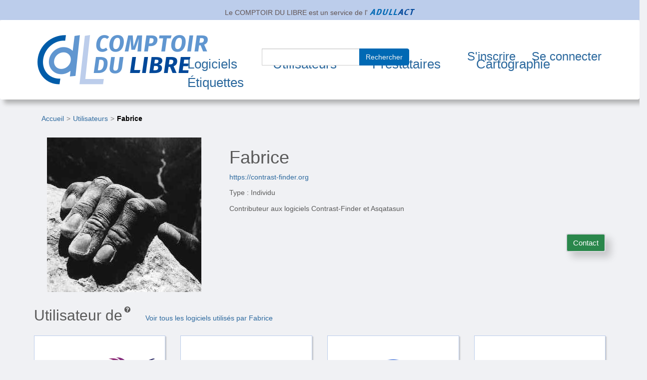

--- FILE ---
content_type: text/html; charset=UTF-8
request_url: https://comptoir-du-libre.org/fr/users/129
body_size: 4389
content:

<!DOCTYPE html>
<html lang="fr">
  
<head>
    <meta charset="utf-8">
    <meta name="viewport" content="width=device-width, initial-scale=1">
    <!-- The above 3 meta tags *must* come first in the head; any other head content must come *after* these tags -->
    <meta name="description" content="">
    <meta name="author" content="">

    <!-- ****** faviconit.com favicons ****** -->
    <link href="/img/favicon/CDL-Favicon.ico?v2.13.2_DEV" rel="shortcut icon" type="image/x-icon"/>    <link href="/img/favicon/CDL-Favicon.16_16.ico?v2.13.2_DEV" sizes="16x16 32x32 64x64" type="image/x-icon" rel="icon"/><link href="/img/favicon/CDL-Favicon.16_16.ico?v2.13.2_DEV" sizes="16x16 32x32 64x64" type="image/x-icon" rel="shortcut icon"/>    <link href="/img/favicon/CDL-Favicon.196_196.png?v2.13.2_DEV" sizes="196x196" type="image/x-icon" rel="icon"/><link href="/img/favicon/CDL-Favicon.196_196.png?v2.13.2_DEV" sizes="196x196" type="image/x-icon" rel="shortcut icon"/>    <link href="/img/favicon/CDL-Favicon.160_160.png?v2.13.2_DEV" sizes="160x160" type="image/x-icon" rel="icon"/><link href="/img/favicon/CDL-Favicon.160_160.png?v2.13.2_DEV" sizes="160x160" type="image/x-icon" rel="shortcut icon"/>    <link href="/img/favicon/CDL-Favicon.96_96.png?v2.13.2_DEV" sizes="96x96" type="image/x-icon" rel="icon"/><link href="/img/favicon/CDL-Favicon.96_96.png?v2.13.2_DEV" sizes="96x96" type="image/x-icon" rel="shortcut icon"/>    <link href="/img/favicon/CDL-Favicon.64_64.png?v2.13.2_DEV" sizes="64x64" type="image/x-icon" rel="icon"/><link href="/img/favicon/CDL-Favicon.64_64.png?v2.13.2_DEV" sizes="64x64" type="image/x-icon" rel="shortcut icon"/>    <link href="/img/favicon/CDL-Favicon.32_32.png?v2.13.2_DEV" sizes="32x32" type="image/x-icon" rel="icon"/><link href="/img/favicon/CDL-Favicon.32_32.png?v2.13.2_DEV" sizes="32x32" type="image/x-icon" rel="shortcut icon"/>    <link href="/img/favicon/CDL-Favicon.16_16.png?v2.13.2_DEV" sizes="16x16" type="image/x-icon" rel="icon"/><link href="/img/favicon/CDL-Favicon.16_16.png?v2.13.2_DEV" sizes="16x16" type="image/x-icon" rel="shortcut icon"/>    <link href="/img/favicon/CDL-Favicon.svg?v2.13.2_DEV" rel="apple-touch-icon" type="image/x-icon"/>    <link href="/img/favicon/CDL-Favicon.114_114.png?v2.13.2_DEV" rel="apple-touch-icon" sizes="114x114" type="image/x-icon"/>    <link href="/img/favicon/CDL-Favicon.72_72.png?v2.13.2_DEV" rel="apple-touch-icon" sizes="72x72" type="image/x-icon"/>    <link href="/img/favicon/CDL-Favicon.144_144.png?v2.13.2_DEV" rel="apple-touch-icon" sizes="144x144" type="image/x-icon"/>    <link href="/img/favicon/CDL-Favicon.60_60.png?v2.13.2_DEV" rel="apple-touch-icon" sizes="60x60" type="image/x-icon"/>    <link href="/img/favicon/CDL-Favicon.120_120.png?v2.13.2_DEV" rel="apple-touch-icon" sizes="120x120" type="image/x-icon"/>    <link href="/img/favicon/CDL-Favicon.76_76.png?v2.13.2_DEV" rel="apple-touch-icon" sizes="76x76" type="image/x-icon"/>    <link href="/img/favicon/CDL-Favicon.152_152.png?v2.13.2_DEV" rel="apple-touch-icon" sizes="152x152" type="image/x-icon"/>    <link href="/img/favicon/CDL-Favicon.180_180.png?v2.13.2_DEV" rel="apple-touch-icon" sizes="180x180" type="image/x-icon"/>
    <title>Utilisateur Fabrice</title>
    <meta name="viewport" content="width=device-width, initial-scale=1.0">

                <meta property="og:title" content="Fabrice"/><meta property="og:description" content="Contributeur aux logiciels Contrast-Finder et Asqatasun"/><meta property="og:image" content="https://comptoir-du-libre.org/files/Users/photo/129/avatar/Tx8JYq_p_400x400.jpg?v2.13.2_DEV"/><meta property="og:image:width" content="200"/><meta property="og:image:height" content="300"/>    
        <meta property="twitter:card" content="summary_large_image"/><meta property="twitter:url" content="https://comptoir-du-libre.org/fr/users/129"/><meta property="twitter:title" content="Fabrice"/><meta property="twitter:description" content="Contributeur aux logiciels Contrast-Finder et Asqatasun"/><meta property="twitter:image" content="https://comptoir-du-libre.org/files/Users/photo/129/avatar/Tx8JYq_p_400x400.jpg?v2.13.2_DEV"/><meta property="twitter:image:width" content="200"/><meta property="twitter:image:height" content="300"/>    
    <link rel="stylesheet" href="/css/bootstrap/css/bootstrap.min.css?v2.13.2_DEV"/>    <link rel="stylesheet" href="/css/font-awesome-4.7.0/css/font-awesome.min.css?v2.13.2_DEV"/>    <link rel="stylesheet" href="/css/comptoir.css?v2.13.2_DEV"/>
    <script src="/js/jquery/jquery.min.js?v2.13.2_DEV"></script>    <script src="/js/bootstrap/js/bootstrap.min.js?v2.13.2_DEV"></script>    <script src="/js/bootstrap/js/simpleAccessible.js?v2.13.2_DEV"></script>

            
</head>
    <body class="backgroundbody">

        <div class="container-fluid" id="parentship">
    <div class="row">
        <div class="col-sm-12">
            <span>
                Le COMPTOIR DU LIBRE est un service de l'            </span>
            <a href="https://adullact.org" target="_blank" rel="noopener"><img src="/img/logos/Logo_adullact_trunked_kraken.io-lossless.png?v2.13.2_DEV" alt="Adullact" id="parentship-logo"/></a>        </div>
    </div>
</div>


        
<header class="navbar">
    <div class="container-fluid">
        <div class="row">
            <div class="navbar-header">

                <button type="button" class="navbar-toggle collapsed" data-toggle="collapse" data-target="#navbar"
                        aria-expanded="false" aria-controls="navbar">
                    <span class="sr-only">Toggle navigation</span>
                    <span class="icon-bar"></span>
                    <span class="icon-bar"></span>
                    <span class="icon-bar"></span>
                </button>

                                    <span class="navbar-brand cdl-navbar-logo-link">
                    <a href="/fr/" class="cdl-navbar-logo-link"><img src="/img/logos/Logo-CDL_kranken.io-lossless.png?v2.13.2_DEV" alt="Comptoir du libre - retour à l&#039;accueil"/></a>                    </span>

                            </div>

            <!-- /!\ without id = no button working -->
            <div id="navbar" class="navbar-collapse collapse">
                <nav role = "navigation" class="row">

                    
                    <ul class="nav navbar-nav navbar-left nav-pull-down" id="navbar-mainMenu">

                                                <li class="">
                            <a href="/fr/softwares" id="softwaresPage">Logiciels</a>                                                    </li>

                                                <li class="">
                            <a href="/fr/users" id="usersPage">Utilisateurs</a>                                                    </li>

                                                <li class="">
                            <a href="/fr/users/providers" id="ServicesProvidersPage">Prestataires</a>                                                    </li>

                                                                            <li> <a href="/fr/cartographie/" id="mappingPage">Cartographie</a></li>
                        
                                                <li class="">
                            <a href="/fr/tags" id="tagsPage">Étiquettes</a>                                                    </li>

                    </ul>

                                                                <ul class = " nav navbar-nav navbar-right nav-pull-down-right">
                            <li class="mainSearchElement">
                                <form method="post" accept-charset="utf-8" class="form-inline" id="navbar-search" action="/fr/pages/search"><div style="display:none;"><input type="hidden" name="_method" value="POST"/></div>
        <div class="input-group">
            <div class="input text required"><input type="text" name="search" title="search" maxLength="64" required="required" class="form-control" id="search"/></div>            <div class="input-group-btn">
                <button class="btn btn-default submit-form search" type="submit">Rechercher</button>            </div>
        </div>

</form>                            </li>
                            <li>
                                <a href="/fr/users/add">S'inscrire</a>                            </li>
                            <li class="clean-nav">
                                <a href="/fr/users/login">Se connecter</a>                            </li>
                        </ul>
                                    </nav>
            </div>
        </div>
        </div>
</header>
        <main>
        <div class="container-fluid" id="super-main">
            <nav aria-label="Vous êtes ici" ><ol class="breadcrumb"><li ><a   href="/fr/">Accueil</a></li><li ><a   href="/fr/users">Utilisateurs</a></li><li   class="active" ><a   aria-current="page"  href="/fr/users/129">Fabrice</a></li></ol></nav>
<script type="application/ld+json">
{
    "@context": "https://schema.org",
    "@type": "BreadcrumbList",
    "itemListElement": [
        [
            {
                "@type": "ListItem",
                "position": 1,
                "name": "Accueil",
                "item": "https://comptoir-du-libre.org/fr/"
            },
            {
                "@type": "ListItem",
                "position": 2,
                "name": "Utilisateurs",
                "item": "https://comptoir-du-libre.org/fr/users"
            },
            {
                "@type": "ListItem",
                "position": 3,
                "name": "Fabrice",
                "item": "https://comptoir-du-libre.org/fr/users/129"
            }
        ]
    ]
}
</script>

                <div class="messagesContainer">
                                    </div>
                <section class="row">
    <div class=" col-sm-6 col-md-4 col-lg-4 hidden-xs">
        <div class="size-logo-overview">
                            <a href="https://contrast-finder.org"><img src="/img/files/Users/photo/129/avatar/Tx8JYq_p_400x400.jpg" alt="Fabrice" class="img-responsive" rel="nofollow noopener noreferrer"/></a>                    </div>
    </div>

    <div class="col-xs-12 col-sm-8 col-md-8 col-lg-8">
        <ul class="list-unstyled">
            <li>
                <h1 id="userPageFirstTitle">
                    Fabrice                </h1>
            </li>
            <li>
                <a href="https://contrast-finder.org" rel="nofollow noopener noreferrer">https://contrast-finder.org</a>            </li>
            <li>
                <p>
                    Type : Individu                </p>
            </li>
            <li>
                <p>Contributeur aux logiciels Contrast-Finder et Asqatasun</p>
            </li>
            <li>
                <form method="post" accept-charset="utf-8" class="addmore-form" id="Form_Users-contact-129" action="/fr/users/contact/129"><div style="display:none;"><input type="hidden" name="_method" value="POST"/></div><button class="btn btn-default addmore " id="btn_Users-contact-129" type="submit">Contact</button></form>            </li>
        </ul>
    </div>
</section>
<!-- END of OVERVIEW-->
<section>
    <div class="align">
                            <h2>Utilisateur de</h2>
                             <i  class="fa fa-question-circle fa indicator" aria-hidden="1" aria-describedby="softwareListUserOfId"></i>
                            <div  role="tooltip" id="softwareListUserOfId" class="warning-form bg-warning" >Liste des logiciels que Fabrice utilise.</div>
                            <span class="allSee" >
                                <a href="/fr/users/usedSoftwares/129">Voir tous les logiciels utilisés par Fabrice</a>
                            </span>
                            
                        </div><ol class="row list-unstyled"><li  class="col-xs-12 col-sm-6 col-md-3 col-lg-3">
                    <div  class="software-unit-home backgroundUnit" id="softwarePreviewCard-212">
                        <a href="/fr/softwares/212" class="linkItem"></a>
                        <div class="size-logo">
                            <a href="/fr/softwares/212" title="Logiciel : Apache"><img src="/img/files/Softwares/Apache/avatar/Logo-Apache_HTTP_server_logo_%282016%29.svg.png" alt="Apache" class="img-responsive" loading="lazy"/></a>
                        </div>
                        <a href="/fr/softwares/212" title="Logiciel : Apache">Apache</a>
                        <p  class="text-overflow project-description">Le logiciel libre Apache HTTP Server (Apache) est un serveur HTTP créé et maintenu au sein de la...</p>
                        <div class="rating-unit"><span  class="glyphicon glyphicon-star rating-star">
                            <span  class="sr-only">*</span>
                        </span><span  class="glyphicon glyphicon-star rating-star">
                            <span  class="sr-only">*</span>
                        </span><span  class="glyphicon glyphicon-star rating-star">
                            <span  class="sr-only">*</span>
                        </span><span  class="glyphicon glyphicon-star rating-star">
                            <span  class="sr-only">*</span>
                        </span> <span>
                <span  class="sr-only">
                 4/4           
                </span>
                <span>
                            
                </span>
            </span></div>
                    </div>
                </li><li  class="col-xs-12 col-sm-6 col-md-3 col-lg-3">
                    <div  class="software-unit-home backgroundUnit" id="softwarePreviewCard-9">
                        <a href="/fr/softwares/9" class="linkItem"></a>
                        <div class="size-logo">
                            <a href="/fr/softwares/9" title="Logiciel : Asqatasun"><img src="/img/files/Softwares/9/photo/avatar/Software_Logo_Asqatasun.png" alt="Asqatasun" class="img-responsive" loading="lazy"/></a>
                        </div>
                        <a href="/fr/softwares/9" title="Logiciel : Asqatasun">Asqatasun</a>
                        <p  class="text-overflow project-description">Asqatasun est le logiciel libre d'audit d'accessibilité web. Anciennement nommé Tanaguru,...</p>
                        <div class="rating-unit"><span  class="glyphicon glyphicon-star-empty rating-star">
                            <span  class="sr-only">*</span>
                        </span><span  class="glyphicon glyphicon-star-empty rating-star">
                            <span  class="sr-only">*</span>
                        </span><span  class="glyphicon glyphicon-star-empty rating-star">
                            <span  class="sr-only">*</span>
                        </span><span  class="glyphicon glyphicon-star-empty rating-star">
                            <span  class="sr-only">*</span>
                        </span> <span>
                <span  class="sr-only">
                 0/4           
                </span>
                <span>
                            
                </span>
            </span></div>
                    </div>
                </li><li  class="col-xs-12 col-sm-6 col-md-3 col-lg-3">
                    <div  class="software-unit-home backgroundUnit" id="softwarePreviewCard-193">
                        <a href="/fr/softwares/193" class="linkItem"></a>
                        <div class="size-logo">
                            <a href="/fr/softwares/193" title="Logiciel : Chromium"><img src="/img/files/Softwares/Chromium/avatar/Logo-Chromium.png" alt="Chromium" class="img-responsive" loading="lazy"/></a>
                        </div>
                        <a href="/fr/softwares/193" title="Logiciel : Chromium">Chromium</a>
                        <p  class="text-overflow project-description">Chromium est un navigateur web libre qui sert de base aux navigateurs Web propriétaires Google...</p>
                        <div class="rating-unit"><span  class="glyphicon glyphicon-star-empty rating-star">
                            <span  class="sr-only">*</span>
                        </span><span  class="glyphicon glyphicon-star-empty rating-star">
                            <span  class="sr-only">*</span>
                        </span><span  class="glyphicon glyphicon-star-empty rating-star">
                            <span  class="sr-only">*</span>
                        </span><span  class="glyphicon glyphicon-star-empty rating-star">
                            <span  class="sr-only">*</span>
                        </span> <span>
                <span  class="sr-only">
                 0/4           
                </span>
                <span>
                            
                </span>
            </span></div>
                    </div>
                </li><li  class="col-xs-12 col-sm-6 col-md-3 col-lg-3"><div  class="software-unit-home unit-see-more backgroundUnit">
                            <p>
                             <a href="/fr/users/usedSoftwares/129" title="Voir tous les logiciels utilisés par Fabrice" class="fa fa-chevron-right"></a>
                            </p>
                        </div></li></ol>
    </section>
<section>
    <div class="align">
                            <h2>Fournisseur de services pour</h2>
                             <i  class="fa fa-question-circle fa indicator" aria-hidden="1" aria-describedby="ServiceProviderForSoftwareListId"></i>
                            <div  role="tooltip" id="ServiceProviderForSoftwareListId" class="warning-form bg-warning" >Liste des logiciels pour lesquels Fabrice fournit au moins un service.</div>
                            <span class="allSee" >
                                
                            </span>
                            
                        </div><p>L'utilisateur Fabrice n'est pas encore référencé comme fournisseur de service.</p></section>
<section class="clearfix">
    <div class="align">
                            <h2>Témoignage </h2>
                             <i  class="fa fa-question-circle fa indicator" aria-hidden="1" aria-describedby="reviewsListId"></i>
                            <div  role="tooltip" id="reviewsListId" class="warning-form bg-warning" >Témoignage publié.</div>
                            <span class="allSee" >
                                
                            </span>
                            
                        </div><p>Aucun témoignage publié.</p></section>
            </main>
                <footer class="row">
    <div>
        <a href="/fr/pages/contact">Contact</a> -

        <a href="/fr/pages/legal">Mentions légales</a> -

        <a href="/fr/pages/accessibility">Accessibilité : non conforme</a> -

        <a href="/fr/pages/opendata" title="Open data - Données ouvertes du Comptoir du Libre">Open Data</a>
                    -
                            
                <span lang="en">
                    <a href="/en/" hreflang="en" title="Switch to english.">English</a>                </span>
                                        </div>
    <div>
        <a href="https://www.europe-en-occitanie.eu/Fonds-et-programmes-europeens-en-bref" target="_blank" rel="nofollow noopener noreferrer"><img src="/img/logos/Logo_FEDER_kraken.io-lossy.png?v2.13.2_DEV" alt="Site web du &#039;Fonds Européen de Développement Régional&#039; de la région Occitanie" id="Feder-logo" loading="lazy"/></a>    </div>
    <div class="footer-version">
        Comptoir du Libre version         <a href="https://gitlab.adullact.net/Comptoir/Comptoir-srv/blob/main/CHANGELOG.md" target="_blank" rel="nofollow noopener noreferrer">v2.13.2_DEV</a>    </div>
</footer>

        </div>
        <!-- Matomo / Embedding the tracker after the load event -->
<script type="text/javascript">
    var _paq = window._paq || [];
    /* tracker methods like "setCustomDimension" should be called before "trackPageView" */
    _paq.push(['trackPageView']);
    _paq.push(['enableLinkTracking']);
    function embedTrackingCode(){
        var u="https://statistiques.adullact.org/";
        _paq.push(['setTrackerUrl', u+'matomo.php']);
        _paq.push(['setSiteId', '3']);
        var d=document, g=d.createElement('script'), s=d.getElementsByTagName('script')[0];
        g.type='text/javascript'; g.async=true; g.defer=true; g.src=u+'matomo.js'; s.parentNode.insertBefore(g,s);
    }
    if (window.addEventListener){ window.addEventListener("load", embedTrackingCode, false); }
    else if (window.attachEvent){ window.attachEvent("onload", embedTrackingCode);           }
    else                        { embedTrackingCode();                                       }
</script>
<!-- End Matomo Code -->
    </body>
</html>
